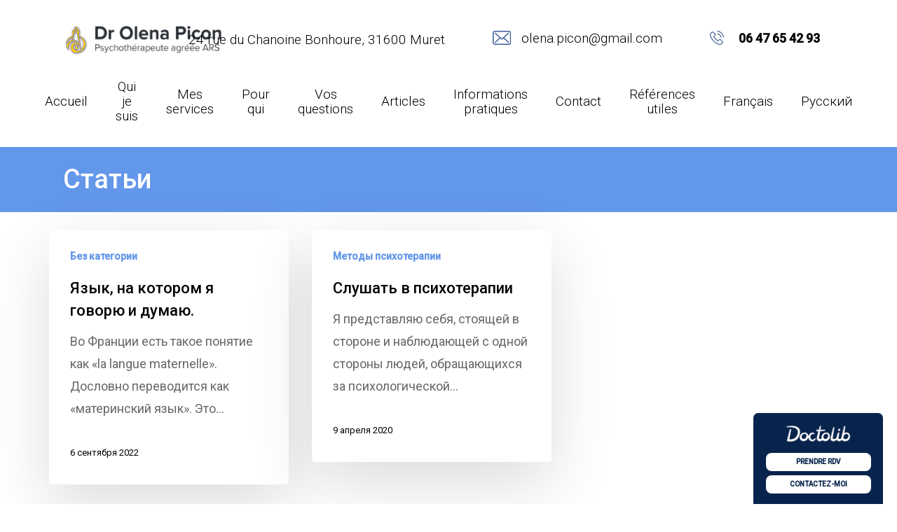

--- FILE ---
content_type: text/css
request_url: https://www.olenapicon-aide-psy.com/wp-content/themes/salient/css/header/header-layout-centered-bottom-bar.css?ver=11.0.1
body_size: 1575
content:
/*
Theme Name:  Salient
Description: Header Layout set to "Centered Menu Bottom Bar" in theme options
*/

@media only screen and (min-width: 1000px) {
  .material.admin-bar #header-outer[data-using-secondary="1"][data-format="centered-menu-bottom-bar"][data-condense="true"] {
    top: 0;
  }
}

#header-outer[data-format="centered-menu-bottom-bar"] #top nav >.buttons {
  margin-left: 15px;
}

#header-outer[data-format="centered-menu-bottom-bar"] #top nav {
  display: inline-block;
}

#header-outer[data-format="centered-menu-bottom-bar"] .span_9 {
  text-align: center;
  line-height: 1px;
}

#header-outer[data-format="centered-menu-bottom-bar"] .span_9,
body.material #header-outer[data-format="centered-menu-bottom-bar"]:not([data-format="left-header"]) #top .span_9 {
  float: none;
  width: 100%;
}

body #header-outer[data-format="centered-menu-bottom-bar"] .span_3,
body.material #header-outer[data-format="centered-menu-bottom-bar"]:not([data-format="left-header"]) #top .span_3 {
 
  float: left;
  width: 100%;
}

body #header-outer[data-format="centered-menu-bottom-bar"] .span_3 {
  text-align: center;
}

#header-outer[data-format="centered-menu-bottom-bar"] #top nav >.sf-menu >li ul {
  text-align: left;
}

#header-outer[data-format="centered-menu-bottom-bar"] #top .span_9 {
  position: relative;
}

@media only screen and (min-width: 1000px) {
  #header-outer[data-format="centered-menu-bottom-bar"][data-has-menu="false"]:not(.fixed-menu) #top .span_9 {
    height: 1px;
  }
}

#header-outer[data-format="centered-menu-bottom-bar"] .cart-menu {
  -ms-transform: translateY(-50%);
  -webkit-transform: translateY(-50%);
  transform: translateY(-50%);
  top: 50%;
}

#header-outer[data-format="centered-menu-bottom-bar"] #top .span_9 ul #search-btn, 
#header-outer[data-format="centered-menu-bottom-bar"] #top nav >ul .slide-out-widget-area-toggle {
  padding-top: 0;
  padding-bottom: 0;
}

#header-outer[data-format="centered-menu-bottom-bar"] #top .span_9 ul #social-in-menu a {
  margin-top: 0px!important;
  margin-bottom: 20px!important;
}

#header-outer[data-format="centered-menu-bottom-bar"] #top #logo img {
  margin: 0 auto 0px auto;
}

#header-outer[data-format="centered-menu-bottom-bar"] #top #logo .starting-logo {
  position: absolute;
  margin-bottom: 0;
  top: 0;
  left: 50%;
  transform: translateX(-50%) translateZ(0);
  -webkit-transform: translateX(-50%) translateZ(0);
}

@media only screen and (max-width: 999px) {
  #header-outer[data-format="centered-menu-bottom-bar"] #top #logo .starting-logo {
    left: 0;
    transform: none;
  }
}

body.material #header-outer[data-format="centered-menu-bottom-bar"][data-condense="true"] .span_9 #logo img,
body.material #header-outer[data-format="centered-menu-bottom-bar"][data-condense="true"] .span_9 #logo.no-image {
  opacity: 0;
  display: block;
  backface-visibility: hidden;
  transform: translateY(-100%);
}

body.material #header-outer[data-format="centered-menu-bottom-bar"][data-condense="true"] .span_9 #logo img {
  -webkit-transition: transform 0.45s cubic-bezier(0.4, 0.1, 0.15, 1), opacity 0.45s cubic-bezier(0.4, 0.1, 0.2, 1);
  transition: transform 0.45s cubic-bezier(0.4, 0.1, 0.15, 1), opacity 0.45s cubic-bezier(0.4, 0.1, 0.2, 1);
}

body.material #header-outer[data-format="centered-menu-bottom-bar"][data-condense="true"] #top .span_9 nav > ul  >li > a {
  -webkit-transition: color 0.25s ease, opacity 0.25s ease, margin 0.45s cubic-bezier(0.4, 0.1, 0.15, 1), padding 0.45s cubic-bezier(0.4, 0.1, 0.15, 1);
  transition: color 0.25s ease, opacity 0.25s ease, margin 0.45s cubic-bezier(0.4, 0.1, 0.15, 1), padding 0.45s cubic-bezier(0.4, 0.1, 0.15, 1);
}

#header-outer[data-format="centered-menu-bottom-bar"][data-condense="true"] .span_9 .buttons > * {
  opacity: 0;
  transition: opacity 0.2s cubic-bezier(0.4, 0.1, 0.15, 1) 0s;
}

body.material  #header-outer[data-format="centered-menu-bottom-bar"][data-condense="true"] .span_9 #logo {
  pointer-events: none;
}

body.material  #header-outer[data-format="centered-menu-bottom-bar"][data-condense="true"].fixed-menu .span_9 #logo {
  pointer-events: all;
  animation: headerButtonsBottomBarLogo 0.45s cubic-bezier(0.4, 0.1, 0.15, 1) forwards;
  transform-origin: center left;
}

body.material  #header-outer[data-format="centered-menu-bottom-bar"][data-condense="true"].fixed-menu .span_9 #logo img {
  transform-origin: left;
  transition: none;
  transform: translateY(0%);
  opacity: 1;
}

@keyframes headerButtonsBottomBarLogo {
 
  0% {
    transform: scale(0.8) translateY(-50%);
    opacity: 0;
  }

  100% {
    transform: scale(1) translateY(-50%);
    opacity: 1;
  }
}

#header-outer[data-format="centered-menu-bottom-bar"][data-condense="true"] {
  position: absolute;
  left: 0;
  top: 0;
}

@media only screen and (min-width: 783px) {
  .admin-bar.mobile #header-outer[data-format="centered-menu-bottom-bar"][data-condense="true"][data-mobile-fixed="1"]:not([data-using-secondary="1"]) {
    top: 32px!important;
  }
}

body.material-ocm-open.admin-bar #header-outer[data-format="centered-menu-bottom-bar"][data-condense="true"] {
  top: 32px;
  position: fixed!important;
}

body.material-ocm-open.admin-bar.mobile #header-outer[data-format="centered-menu-bottom-bar"][data-condense="true"][data-mobile-fixed="false"] {
  position: relative!important;
  top: 0;
}

body.mobile:not(.admin-bar) #header-outer[data-format="centered-menu-bottom-bar"][data-condense="true"][data-mobile-fixed="1"]:not([data-using-secondary="1"]),
body.mobile:not(.admin-bar) #header-outer[data-format="centered-menu-bottom-bar"][data-condense="true"][data-mobile-fixed="false"]:not([data-using-secondary="1"]) {
  top: 0!important;
}

#header-outer[data-format="centered-menu-bottom-bar"] #top .span_9 #logo {
  overflow: hidden;
}

#header-outer[data-format="centered-menu-bottom-bar"] .span_9 #social-in-menu {
  position: absolute;
  visibility: hidden;
}

#header-outer[data-format="centered-menu-bottom-bar"] #top .span_3 .slide-out-widget-area-toggle.mobile-icon {
  display: none;
}

#header-outer[data-format="centered-menu-bottom-bar"] #top .span_3 {
  margin-right: 0;
  z-index: 100;
  line-height: 0;
}

#header-outer[data-format="centered-menu-bottom-bar"].transparent #top .span_9:before {
  border-color: rgba(255,255,255,0.13);
}

@media only screen and (max-width: 999px) {
  #header-outer[data-format="centered-menu-bottom-bar"] #top .span_9:before {
    display: none;
  }
}

#header-outer[data-format="centered-menu-bottom-bar"] #top .span_9 .buttons {
  right: 0;
}

#header-outer[data-format="centered-menu-bottom-bar"] #top .span_9 #logo {
  left: 0;
  margin: 0;
}

#header-outer[data-format="centered-menu-bottom-bar"] #top .span_9 .buttons,
#header-outer[data-format="centered-menu-bottom-bar"] #top .span_9 #logo {
  position: absolute;
  display: block;
  top: 50%;
  -webkit-transform: translateY(-50%);
  transform: translateY(-50%);
}

#header-outer[data-format="centered-menu-bottom-bar"] #top .span_3 nav.left-side[data-using-pull-menu="false"] .nectar-social {
  left: -4px;
  position: relative;
}

#header-outer[data-format="centered-menu-bottom-bar"] #top .span_3 nav.left-side {
  position: absolute;
  left: 0;
  top: 50%;
  -webkit-transform: translateY(-50%);
  transform: translateY(-50%);
}

#header-outer[data-format="centered-menu-bottom-bar"] #top .span_3 nav.right-side {
  position: absolute;
  right: 0;
  top: 50%;
  -webkit-transform: translateY(-50%);
  transform: translateY(-50%);
  z-index: 100;
}

#header-outer[data-format="centered-menu-bottom-bar"] #top .span_9 nav > .pull-left-wrap {
  visibility: hidden;
  position: absolute;
}

body:not(.mobile):not(.using-mobile-browser) #header-outer[data-transparent-header="true"][data-format="centered-menu-bottom-bar"][data-condense="true"]:not(.no-transition):not(.within-custom-breakpoint) #top .span_3 #logo img:not(.starting-logo) {
  opacity: 0!important;
}

#header-outer[data-format="centered-menu-bottom-bar"] .span_3 #logo {
  display: inline-block;
}


#header-outer[data-transparent-header="true"][data-format="centered-menu-bottom-bar"] #logo .dark-version {
  position: relative;
}



/*material*/
body.material #header-outer[data-using-secondary="1"][data-format="centered-menu-bottom-bar"]:not([data-format="left-header"]) {
  transition: transform 0.32s ease, background-color 0.3s ease 0s,box-shadow 0.3s ease 0s;
}

@media only screen and (min-width: 1000px) {


  body.material[data-header-format="centered-menu-bottom-bar"] #page-header-wrap.fullscreen-header {
    background-color: #fff;
  }

  body.material[data-header-format="centered-menu-bottom-bar"][data-header-color="dark"] #page-header-wrap.fullscreen-header {
    background-color: #000;
  }

  body[data-header-format="centered-menu-bottom-bar"] #header-secondary-outer nav > ul,
  body[data-header-format="centered-menu-bottom-bar"] .span_9 .buttons {
    visibility: hidden;
  }

  body[data-header-format="centered-menu-bottom-bar"] .span_9 .nectar-slider-wrap .buttons {
    visibility: visible;
  }

}

body.material.mobile #header-outer[data-using-secondary="1"][data-format="centered-menu-bottom-bar"][data-mobile-fixed="false"]:not([data-format="left-header"]) {
  margin-top: 0!important;
}

body.material #header-outer[data-format="centered-menu-bottom-bar"] .span_9, 
body.material #header-outer[data-format="centered-menu-bottom-bar"] .span_9 nav {
  display: -ms-flexbox;
  display: flex;
  width: 100%;
}

body.material #header-outer[data-format="centered-menu-bottom-bar"] .cart-menu {
  -webkit-transform: none;
  transform: none!important;
}

--- FILE ---
content_type: text/css
request_url: https://www.olenapicon-aide-psy.com/wp-content/themes/salient-child/style.css?ver=11.0.1
body_size: 1235
content:
/*
Theme Name: Salient Child Theme
Description: This is a custom child theme for Salient
Theme URI:   https://themeforest.net/item/salient-responsive-multipurpose-theme/4363266
Author: ThemeNectar
Author URI:  https://themeforest.net/user/themenectar
Template: salient
Version: 1.0
*/



.contact_info li {
    list-style: none;
    margin-bottom: 30px;
}

.contact_info #adress>a, .contact_info #time>a, .contact_info #phone>a, .contact_info #skype>a, .contact_info #mail>a {
    font-size: 25px;
    line-height: 27px;
    color: #fff;
}

.contact_info #contacte>a{
font-size: 25px;
    line-height: 27px;
    color: #fff;
}

.title_cont{
	font-style: normal;
font-weight: normal;
font-size: 30px;
line-height: 37px;
/* identical to box height */

color: #FFFFFF;
}

#footer-outer .widget h4{
	font-weight: 600 !important;
	font-size: 17px !important;
	font-family: Alegreya Sans;
	line-height: 21px !important;	
}

.material #footer-outer #footer-widgets .col ul li{
	font-size: 15px;
	line-height: 17px;
}

.title_home_page{
	font-size: 55px;
	line-height: 67px;
	text-align: center;
	font-weight: :500;
	color: #2b2b2b;
	font-family: Alegreya Sans;
	display: inline-block;
	position:relative;
   		
}

.title_page{
	font-size: 55px;
	line-height: 67px;
	text-align: center;
	font-weight: :500;
	color: #2b2b2b;
	font-family: Alegreya Sans;
	display: inline-block;
	position:relative;
   		
}

.title_home_page:after{ 
	
   background: #B88F25 none repeat scroll 0 0;
   content: "";
   display: block;
   margin: 0 auto;
   height: 2px;
   margin-top: 15px;
   width: 50px;
}

.title_page_service h1{
	font-size: 40px;
    font-weight: 300;
    color: #2b2b2b;
}


.contact_info_footer{
	
	font-family: Alegreya Sans;
	font-style: normal;
font-weight: normal;
font-size: 16px;
line-height: 18px;
/* identical to box height */

color: #2b2b2b;
}



#button_header{
	width: 170px;
    height: 40px;
    background: #B88F25;

}



#header-outer:not([data-format="left-header"]) #top nav >.buttons > #phone a{
	font-weight: 600;
	font-size: 18px;
	line-height: 21px;
	color: #1F2A36;
}

#phone a:before{
	content: "";
    display: block;
    background: url("img/phone_icon.svg") no-repeat;
    width: 26px;
    height: 26px;
    float: left;
    margin: 0 15px 0 0;
}

#mail a:before{
	content: "";
    display: block;
    background: url("img/mail_icon.svg") no-repeat;
    width: 26px;
    height: 26px;
    float: left;
    margin: 0 15px 0 0;
}

#adress a:before{
	content: "";
    display: block;
    background: url("img/map_icon.svg") no-repeat;
    width: 26px;
    height: 26px;
    float: left;
    margin: 0 15px 0 0;
}






#button_header:hover{
	border:1px solid #B88F25;
    background: #fff;
    border-bottom: :none !important;

}


#button_header > a{
	font-style: normal  !important; 
	font-weight: normal  !important;
	font-size: 15px  !important;
	line-height: 18px  !important;
	text-align: center  !important;
	text-align: center !important;
	margin: 0 auto  !important;
	color: #fff !important;
}

body[data-header-resize="0"] .container-wrap, body[data-header-resize="0"] .project-title{
	padding-top:0px;
}


#menu-footer-4 li a{

    color: #000 !important
    font-weight: 600 !important;
    font-size: 17px !important;
}


#copyright-foot{
font-size: 14px;
line-height: 18px;

color: #8D8D8D;
}

#created{
	font-weight: bold;
font-size: 14px;
line-height: 18px;
/* identical to box height */

color: #2D3239;

}

.swiper-slide .content > .text_slider{
    line-height: 19px;
    font-size: 17px !important;

}

.body.material #header-outer #top nav > .buttons > .adress{
	display:none
}

@media only screen and (max-width: 1024px) and (min-width: 1px){
	body.material #header-outer:not([data-format="left-header"]) #top nav > .buttons .adres_head{
		display: none;
	}
}

@media only screen and (max-width: 690px){
	.swiper-slide .content h2{
		font-weight: bold !important;
	}
}

.swiper-slide .content p {
    font-size: 20px;
    line-height: 24px;
    font-weight: 300;
}

 .ufaq-faq-title-text h4 { 

    font-family: Roboto !important;
    font-size: 18px !important;
    line-height: 38px !important;
       font-weight: bold !important;
}

.entry-title{
	line-height:40px !important
}

body h1, body .row .col.section-title h1{
	line-height:40px !important;
		font-size:35px !Important;
}



--- FILE ---
content_type: image/svg+xml
request_url: https://www.olenapicon-aide-psy.com/wp-content/themes/salient-child/img/map_icon.svg
body_size: 1028
content:
<svg width="15" height="20" viewBox="0 0 15 20" fill="none" xmlns="http://www.w3.org/2000/svg">
<path fill-rule="evenodd" clip-rule="evenodd" d="M0 7.03125C0 3.15422 3.15422 0 7.03125 0C10.9083 0 14.0625 3.15422 14.0625 7.03125C14.0625 8.30231 13.7196 9.54797 13.0707 10.6336L7.63156 19.7152C7.5266 19.8905 7.33785 19.9984 7.13352 20H7.12887C6.92629 20 6.73793 19.8953 6.63102 19.723L1.04957 10.7286C0.362852 9.61953 0 8.34117 0 7.03125ZM7.12 18.2885L12.0651 10.032C12.605 9.12844 12.8945 8.09066 12.8945 7.03125C12.8945 3.80039 10.2621 1.16406 7.03125 1.16406C3.80039 1.16406 1.16406 3.80039 1.16406 7.03125C1.16406 8.12305 1.47398 9.18805 2.04559 10.1112L7.12 18.2885ZM3.51562 7.03125C3.51562 5.09273 5.09273 3.51562 7.03125 3.51562C8.96977 3.51562 10.5469 5.09273 10.5469 7.03125C10.5469 8.93621 9.01965 10.5469 7.03125 10.5469C5.06707 10.5469 3.51562 8.95738 3.51562 7.03125ZM4.67969 7.03125C4.67969 8.32684 5.73215 9.38281 7.03125 9.38281C8.35094 9.38281 9.37891 8.30793 9.37891 7.03125C9.37891 5.73891 8.32359 4.67969 7.03125 4.67969C5.73891 4.67969 4.67969 5.73891 4.67969 7.03125Z" fill="#3A5C93"/>
</svg>


--- FILE ---
content_type: image/svg+xml
request_url: https://www.olenapicon-aide-psy.com/wp-content/themes/salient-child/img/mail_icon.svg
body_size: 1349
content:
<svg width="27" height="20" viewBox="0 0 27 20" fill="none" xmlns="http://www.w3.org/2000/svg">
<path d="M23.0723 0H3.2137C1.441 0 0 1.441 0 3.2137V16.7863C0 18.559 1.441 20 3.2137 20H23.0669C24.8396 20 26.2806 18.559 26.2806 16.7863V3.21914C26.286 1.44644 24.845 0 23.0723 0ZM24.8178 16.7863C24.8178 17.7488 24.0348 18.5318 23.0723 18.5318H3.2137C2.25122 18.5318 1.46819 17.7488 1.46819 16.7863V3.21914C1.46819 2.25666 2.25122 1.47363 3.2137 1.47363H23.0669C24.0294 1.47363 24.8124 2.25666 24.8124 3.21914V16.7863H24.8178Z" fill="#3A5C93"/>
<path d="M16.5742 9.83145L23.0016 4.06745C23.3007 3.79556 23.3279 3.33336 23.056 3.02884C22.7841 2.72977 22.3219 2.70258 22.0174 2.97446L13.1539 10.9298L11.4247 9.38556C11.4192 9.38012 11.4138 9.37468 11.4138 9.36925C11.3757 9.33118 11.3377 9.29855 11.2942 9.26593L4.25774 2.96903C3.95323 2.69714 3.49102 2.72433 3.21913 3.02884C2.94725 3.33336 2.97444 3.79556 3.27895 4.06745L9.78248 9.88039L3.30614 15.9434C3.0125 16.2208 2.99619 16.683 3.27351 16.982C3.42033 17.1343 3.61609 17.2159 3.81185 17.2159C3.99129 17.2159 4.17074 17.1506 4.31212 17.0201L10.8863 10.87L12.6699 12.4633C12.8113 12.5884 12.9853 12.6482 13.1593 12.6482C13.3333 12.6482 13.5128 12.5829 13.6487 12.4579L15.4812 10.8157L22.0174 17.0256C22.1588 17.1615 22.3437 17.2267 22.5231 17.2267C22.7189 17.2267 22.9092 17.1506 23.056 16.9984C23.3333 16.7047 23.3225 16.2371 23.0288 15.9598L16.5742 9.83145Z" fill="#3A5C93"/>
</svg>


--- FILE ---
content_type: image/svg+xml
request_url: https://www.olenapicon-aide-psy.com/wp-content/themes/salient-child/img/phone_icon.svg
body_size: 3914
content:
<svg width="21" height="20" viewBox="0 0 21 20" fill="none" xmlns="http://www.w3.org/2000/svg">
<path d="M15.8281 12.3893C15.4187 11.963 14.9248 11.735 14.4014 11.735C13.8822 11.735 13.3841 11.9588 12.9578 12.3851L11.6239 13.7147C11.5141 13.6557 11.4044 13.6008 11.2988 13.5459C11.1469 13.4699 11.0034 13.3982 10.881 13.3222C9.6315 12.5286 8.49601 11.4944 7.40695 10.1563C6.87931 9.48939 6.52474 8.92798 6.26725 8.35812C6.61338 8.04154 6.93419 7.71229 7.24655 7.3957C7.36474 7.27751 7.48294 7.1551 7.60113 7.03691C8.48757 6.15047 8.48757 5.00232 7.60113 4.11588L6.44876 2.96351C6.3179 2.83265 6.18282 2.69758 6.05619 2.5625C5.80292 2.30079 5.53699 2.03064 5.26262 1.77737C4.85317 1.37214 4.36351 1.15686 3.84853 1.15686C3.33356 1.15686 2.83546 1.37214 2.41335 1.77737C2.40913 1.78159 2.40913 1.78159 2.40491 1.78581L0.969718 3.23366C0.429412 3.77397 0.121269 4.43246 0.0537311 5.19649C-0.0475763 6.42906 0.315442 7.57721 0.594037 8.32857C1.27786 10.1732 2.29938 11.8828 3.82321 13.7147C5.67207 15.9224 7.89661 17.6657 10.4377 18.8941C11.4086 19.3542 12.7045 19.8987 14.1523 19.9916C14.241 19.9958 14.3338 20 14.4183 20C15.3933 20 16.2123 19.6497 16.8539 18.9532C16.8581 18.9447 16.8665 18.9405 16.8707 18.9321C17.0902 18.6661 17.3435 18.4255 17.6094 18.168C17.791 17.995 17.9767 17.8135 18.1582 17.6235C18.5761 17.1887 18.7956 16.6822 18.7956 16.163C18.7956 15.6396 18.5719 15.1373 18.1455 14.7152L15.8281 12.3893ZM17.3393 16.8342C17.3351 16.8342 17.3351 16.8384 17.3393 16.8342C17.1747 17.0115 17.0058 17.1719 16.8243 17.3491C16.5499 17.6109 16.2713 17.8852 16.0096 18.1934C15.5833 18.6493 15.081 18.8645 14.4225 18.8645C14.3592 18.8645 14.2916 18.8645 14.2283 18.8603C12.9746 18.7801 11.8096 18.2905 10.9358 17.8726C8.54666 16.716 6.44876 15.074 4.70543 12.9929C3.26602 11.258 2.3036 9.65401 1.66621 7.93179C1.27364 6.88072 1.13012 6.06182 1.19344 5.28936C1.23565 4.79548 1.4256 4.38603 1.77596 4.03568L3.21536 2.59627C3.4222 2.4021 3.6417 2.29657 3.85698 2.29657C4.12291 2.29657 4.33819 2.45697 4.47326 2.59205C4.47748 2.59627 4.48171 2.60049 4.48593 2.60471C4.74342 2.84532 4.98824 3.09436 5.24573 3.36029C5.37659 3.49537 5.51166 3.63045 5.64674 3.76975L6.79911 4.92212C7.24655 5.36956 7.24655 5.78323 6.79911 6.23067C6.6767 6.35308 6.55851 6.47549 6.43609 6.59369C6.08152 6.9567 5.74383 7.2944 5.37659 7.62364C5.36814 7.63209 5.3597 7.63631 5.35548 7.64475C4.99246 8.00777 5.06 8.36234 5.13598 8.60295C5.1402 8.61561 5.14442 8.62828 5.14865 8.64094C5.44835 9.36697 5.87046 10.0508 6.51207 10.8655L6.51629 10.8697C7.68133 12.3049 8.90968 13.4235 10.2647 14.2804C10.4377 14.3901 10.615 14.4788 10.7839 14.5632C10.9358 14.6392 11.0793 14.7109 11.2018 14.7869C11.2186 14.7954 11.2355 14.808 11.2524 14.8165C11.3959 14.8882 11.531 14.922 11.6703 14.922C12.0207 14.922 12.2402 14.7025 12.3119 14.6307L13.7555 13.1871C13.8991 13.0436 14.127 12.8705 14.3929 12.8705C14.6546 12.8705 14.8699 13.0351 15.0008 13.1787C15.005 13.1829 15.005 13.1829 15.0092 13.1871L17.3351 15.513C17.7699 15.9435 17.7699 16.3867 17.3393 16.8342Z" fill="#3A5C93"/>
<path d="M10.8303 4.75747C11.9362 4.9432 12.9409 5.46662 13.7429 6.26863C14.5449 7.07065 15.0641 8.07528 15.254 9.18122C15.3005 9.45981 15.5411 9.65399 15.8155 9.65399C15.8492 9.65399 15.8788 9.64977 15.9125 9.64554C16.2249 9.59489 16.4317 9.29941 16.3811 8.98705C16.1531 7.64895 15.52 6.42904 14.5533 5.4624C13.5867 4.49576 12.3668 3.86258 11.0287 3.63464C10.7163 3.58399 10.4251 3.79083 10.3702 4.09897C10.3153 4.40711 10.5179 4.70681 10.8303 4.75747Z" fill="#3A5C93"/>
<path d="M19.9986 8.82243C19.6229 6.61899 18.5845 4.61395 16.9889 3.01836C15.3934 1.42277 13.3883 0.384369 11.1849 0.00868773C10.8767 -0.0461871 10.5855 0.16487 10.5306 0.473013C10.48 0.785377 10.6868 1.07664 10.9992 1.13151C12.9662 1.46498 14.7602 2.39785 16.1869 3.82038C17.6137 5.24712 18.5423 7.04111 18.8758 9.00816C18.9222 9.28675 19.1628 9.48092 19.4372 9.48092C19.471 9.48092 19.5005 9.4767 19.5343 9.47248C19.8424 9.42605 20.0535 9.13057 19.9986 8.82243Z" fill="#3A5C93"/>
</svg>


--- FILE ---
content_type: application/javascript
request_url: https://www.olenapicon-aide-psy.com/wp-content/themes/salient/js/elements/nectar-leaflet-map.js?ver=11.0.1
body_size: 1195
content:
/**
 * Salient "Ineractive Map: Leaflet" script file.
 *
 * @package Salient
 * @author ThemeNectar
 */
/* global L */

jQuery(document).ready(function($){
  
  "use strict";
  
  var maps = [];
  
  $(window).on( 'vc_reload', function() {
    if(maps.length > 0) {
      for(var i=0; i<maps.length; i++) {
        maps[i].remove();
      }
    }
    maps = [];
    nectarLeafletInit();
  });
  
  function nectarLeafletInit() {
    
    $('.nectar-leaflet-map').each(function(i){
      
      var mapID = $(this).attr('id');
      var zoomLevel = parseFloat($(this).attr('data-zoom-level'));
      var centerlat = parseFloat($(this).attr('data-center-lat'));
      var centerlng = parseFloat($(this).attr('data-center-lng'));
      var markerStyle = $(this).attr('data-marker-style');
      var closePopupOnClickBool = ($(this).is('[data-infowindow-start-open]') && $(this).attr('data-infowindow-start-open') == '1') ? false : true;
      
      maps[i] = L.map(mapID, {
        scrollWheelZoom: false, 
        center: [centerlat, centerlng], 
        zoom: zoomLevel, 
        closePopupOnClick: closePopupOnClickBool 
      });
      
      L.tileLayer('https://{s}.tile.openstreetmap.org/{z}/{x}/{y}.png', {
        attribution: '&copy; <a href="https://www.openstreetmap.org/copyright">OpenStreetMap</a> contributors'
      }).addTo(maps[i]);
      
      //store index
      var j = i;
      
      $('.map-marker-list.'+mapID).each(function(){
        
        $(this).find('.map-marker').each(function(){
          
          var iconObj = {};
          var customIcon;
          
          if(markerStyle == 'nectar') {
            
            customIcon = L.divIcon({
              html: '<div><div class="animated-dot">' +
              '<div class="middle-dot"></div>' +
              '<div class="signal"></div>' +
              '<div class="signal2"></div>' +
              '</div></div>'
            });
            
            iconObj = { icon: customIcon };
            
          }
          else if($('#'+mapID).attr('data-marker-img').length > 0) {
            
            //get image size
            var imgHeight = ($(this).is('[data-marker-image-height]') && $(this).attr('data-marker-image-height').length > 0) ? parseInt($(this).attr('data-marker-image-height')) : 50;
            var imgWidth = ($(this).is('[data-marker-image-width]') && $(this).attr('data-marker-image-width').length > 0) ? parseInt($(this).attr('data-marker-image-width')) : 50;
            
            customIcon = L.icon({
              iconUrl: $('#'+mapID).attr('data-marker-img'),
              iconSize: [imgWidth, imgHeight]
            });
            
            iconObj = { icon: customIcon };
          } else {
            
            //regular
            customIcon = L.divIcon({
              html: '<div class="nectar-leaflet-pin"></div>',
              iconSize: [34, 34],
              popupAnchor: [-3, -13],
              iconAnchor: [20, 20],
            });
            
            iconObj = { icon: customIcon };
          }
          
          var markerLat = ($(this).is('[data-lat]') && $(this).attr('data-lat').length > 0) ? parseFloat($(this).attr('data-lat')) : 0;
          var markerLng = ($(this).is('[data-lng]') && $(this).attr('data-lng').length > 0) ? parseFloat($(this).attr('data-lng')) : 0;
          
          //marker
          
          ////with infowindow
          if($(this).attr('data-mapinfo') != '' && $(this).attr('data-mapinfo') != '<br />' && $(this).attr('data-mapinfo') != '<br/>') {
            
            if(!closePopupOnClickBool) {
              //start open
              L.marker([markerLat, markerLng], iconObj).addTo(maps[j])
              .bindPopup($(this).attr('data-mapinfo'), {autoClose: false}).openPopup();
              
              ////needed to avoid wrong center point (marker autopanning)    
              maps[j].setView([centerlat, centerlng], zoomLevel);
              
            } else {
              //start closed
              L.marker([markerLat, markerLng], iconObj).addTo(maps[j])
              .bindPopup($(this).attr('data-mapinfo'));
            }
            
          }
          ////without infowindow
          else {
            L.marker([markerLat, markerLng], iconObj).addTo(maps[j]);
          }
          
        });
        
      });
      
      
      
    });
  }
  
  nectarLeafletInit();
  
  
});